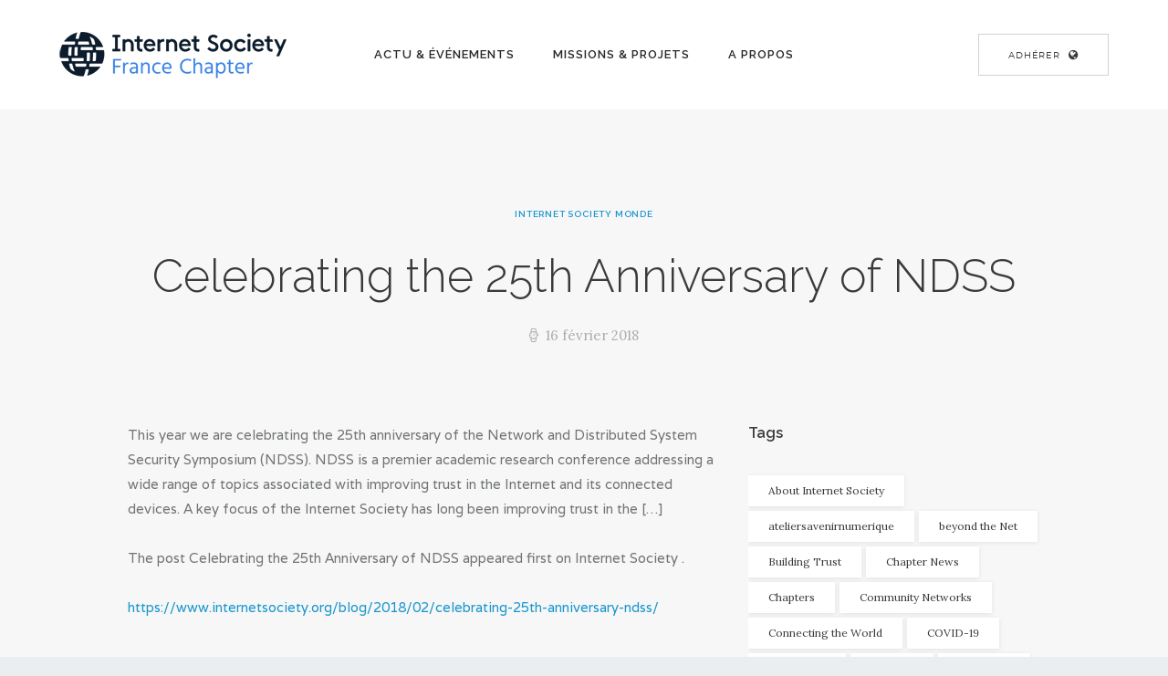

--- FILE ---
content_type: text/html; charset=UTF-8
request_url: https://www.isoc.fr/celebrating-the-25th-anniversary-of-ndss/
body_size: 16983
content:
<!DOCTYPE html>
<html lang="fr-FR" class="no-js scheme_default">
<head>
	<script type="text/javascript">
/* <![CDATA[ */
(()=>{var e={};e.g=function(){if("object"==typeof globalThis)return globalThis;try{return this||new Function("return this")()}catch(e){if("object"==typeof window)return window}}(),function({ampUrl:n,isCustomizePreview:t,isAmpDevMode:r,noampQueryVarName:o,noampQueryVarValue:s,disabledStorageKey:i,mobileUserAgents:a,regexRegex:c}){if("undefined"==typeof sessionStorage)return;const d=new RegExp(c);if(!a.some((e=>{const n=e.match(d);return!(!n||!new RegExp(n[1],n[2]).test(navigator.userAgent))||navigator.userAgent.includes(e)})))return;e.g.addEventListener("DOMContentLoaded",(()=>{const e=document.getElementById("amp-mobile-version-switcher");if(!e)return;e.hidden=!1;const n=e.querySelector("a[href]");n&&n.addEventListener("click",(()=>{sessionStorage.removeItem(i)}))}));const g=r&&["paired-browsing-non-amp","paired-browsing-amp"].includes(window.name);if(sessionStorage.getItem(i)||t||g)return;const u=new URL(location.href),m=new URL(n);m.hash=u.hash,u.searchParams.has(o)&&s===u.searchParams.get(o)?sessionStorage.setItem(i,"1"):m.href!==u.href&&(window.stop(),location.replace(m.href))}({"ampUrl":"https:\/\/www.isoc.fr\/celebrating-the-25th-anniversary-of-ndss\/?amp=1","noampQueryVarName":"noamp","noampQueryVarValue":"mobile","disabledStorageKey":"amp_mobile_redirect_disabled","mobileUserAgents":["Mobile","Android","Silk\/","Kindle","BlackBerry","Opera Mini","Opera Mobi"],"regexRegex":"^\\\/((?:.|\\n)+)\\\/([i]*)$","isCustomizePreview":false,"isAmpDevMode":false})})();
/* ]]> */
</script>
		<meta charset="UTF-8">
		<meta name="viewport" content="width=device-width, initial-scale=1, maximum-scale=1">
		<meta name="format-detection" content="telephone=no">
		<link rel="profile" href="http://gmpg.org/xfn/11">
		<link rel="pingback" href="https://www.isoc.fr/xmlrpc.php">
		<meta name='robots' content='index, follow, max-image-preview:large, max-snippet:-1, max-video-preview:-1' />

	<!-- This site is optimized with the Yoast SEO plugin v23.4 - https://yoast.com/wordpress/plugins/seo/ -->
	<title>Celebrating the 25th Anniversary of NDSS - Internet Society France</title>
	<meta name="description" content="Celebrating the 25th Anniversary of NDSS - Internet Society France - Chapitre français de l&#039;Internet Society - Internet Pour Tous, Internet Avec Tous, Internet Ouvert" />
	<link rel="canonical" href="https://www.isoc.fr/celebrating-the-25th-anniversary-of-ndss/" />
	<meta property="og:locale" content="fr_FR" />
	<meta property="og:type" content="article" />
	<meta property="og:title" content="Celebrating the 25th Anniversary of NDSS - Internet Society France" />
	<meta property="og:description" content="Celebrating the 25th Anniversary of NDSS - Internet Society France - Chapitre français de l&#039;Internet Society - Internet Pour Tous, Internet Avec Tous, Internet Ouvert" />
	<meta property="og:url" content="https://www.isoc.fr/celebrating-the-25th-anniversary-of-ndss/" />
	<meta property="og:site_name" content="Internet Society France" />
	<meta property="article:publisher" content="https://www.facebook.com/isocfr/" />
	<meta property="article:published_time" content="2018-02-16T17:30:54+00:00" />
	<meta property="og:image" content="https://www.isoc.fr/wp-content/uploads/2018/12/accueilisoc2.png" />
	<meta property="og:image:width" content="1332" />
	<meta property="og:image:height" content="482" />
	<meta property="og:image:type" content="image/png" />
	<meta name="author" content="Internet Society Monde" />
	<meta name="twitter:card" content="summary_large_image" />
	<meta name="twitter:creator" content="@isoc_france" />
	<meta name="twitter:site" content="@isoc_france" />
	<script type="application/ld+json" class="yoast-schema-graph">{"@context":"https://schema.org","@graph":[{"@type":"Article","@id":"https://www.isoc.fr/celebrating-the-25th-anniversary-of-ndss/#article","isPartOf":{"@id":"https://www.isoc.fr/celebrating-the-25th-anniversary-of-ndss/"},"author":{"name":"Internet Society Monde","@id":"https://www.isoc.fr/#/schema/person/7f8544ff3e8bc2cf4677b57368a676d0"},"headline":"Celebrating the 25th Anniversary of NDSS","datePublished":"2018-02-16T17:30:54+00:00","dateModified":"2018-02-16T17:30:54+00:00","mainEntityOfPage":{"@id":"https://www.isoc.fr/celebrating-the-25th-anniversary-of-ndss/"},"wordCount":81,"publisher":{"@id":"https://www.isoc.fr/#organization"},"articleSection":["Internet Society Monde"],"inLanguage":"fr-FR"},{"@type":"WebPage","@id":"https://www.isoc.fr/celebrating-the-25th-anniversary-of-ndss/","url":"https://www.isoc.fr/celebrating-the-25th-anniversary-of-ndss/","name":"Celebrating the 25th Anniversary of NDSS - Internet Society France","isPartOf":{"@id":"https://www.isoc.fr/#website"},"datePublished":"2018-02-16T17:30:54+00:00","dateModified":"2018-02-16T17:30:54+00:00","description":"Celebrating the 25th Anniversary of NDSS - Internet Society France - Chapitre français de l'Internet Society - Internet Pour Tous, Internet Avec Tous, Internet Ouvert","breadcrumb":{"@id":"https://www.isoc.fr/celebrating-the-25th-anniversary-of-ndss/#breadcrumb"},"inLanguage":"fr-FR","potentialAction":[{"@type":"ReadAction","target":["https://www.isoc.fr/celebrating-the-25th-anniversary-of-ndss/"]}]},{"@type":"BreadcrumbList","@id":"https://www.isoc.fr/celebrating-the-25th-anniversary-of-ndss/#breadcrumb","itemListElement":[{"@type":"ListItem","position":1,"name":"Accueil","item":"https://www.isoc.fr/"},{"@type":"ListItem","position":2,"name":"All Posts","item":"https://www.isoc.fr/all-posts/"},{"@type":"ListItem","position":3,"name":"Celebrating the 25th Anniversary of NDSS"}]},{"@type":"WebSite","@id":"https://www.isoc.fr/#website","url":"https://www.isoc.fr/","name":"Internet Society France","description":"Chapitre français de l&#039;Internet Society","publisher":{"@id":"https://www.isoc.fr/#organization"},"potentialAction":[{"@type":"SearchAction","target":{"@type":"EntryPoint","urlTemplate":"https://www.isoc.fr/?s={search_term_string}"},"query-input":{"@type":"PropertyValueSpecification","valueRequired":true,"valueName":"search_term_string"}}],"inLanguage":"fr-FR"},{"@type":"Organization","@id":"https://www.isoc.fr/#organization","name":"Internet Society (ISOC) France","url":"https://www.isoc.fr/","logo":{"@type":"ImageObject","inLanguage":"fr-FR","@id":"https://www.isoc.fr/#/schema/logo/image/","url":"https://www.isoc.fr/wp-content/uploads/2018/12/ISOC-FRANCE-Logo-Dark-Blue-RGB-OK.png","contentUrl":"https://www.isoc.fr/wp-content/uploads/2018/12/ISOC-FRANCE-Logo-Dark-Blue-RGB-OK.png","width":250,"height":52,"caption":"Internet Society (ISOC) France"},"image":{"@id":"https://www.isoc.fr/#/schema/logo/image/"},"sameAs":["https://www.facebook.com/isocfr/","https://x.com/isoc_france","https://www.linkedin.com/company/internet-society-isoc-france/"]},{"@type":"Person","@id":"https://www.isoc.fr/#/schema/person/7f8544ff3e8bc2cf4677b57368a676d0","name":"Internet Society Monde","image":{"@type":"ImageObject","inLanguage":"fr-FR","@id":"https://www.isoc.fr/#/schema/person/image/","url":"https://secure.gravatar.com/avatar/4c3d62a6889581699e316bb0c7a2d584?s=96&d=mm&r=g","contentUrl":"https://secure.gravatar.com/avatar/4c3d62a6889581699e316bb0c7a2d584?s=96&d=mm&r=g","caption":"Internet Society Monde"},"url":"https://www.isoc.fr/author/isocmonde/"}]}</script>
	<!-- / Yoast SEO plugin. -->


<link rel='dns-prefetch' href='//fonts.googleapis.com' />
<link rel="alternate" type="application/rss+xml" title="Internet Society France &raquo; Flux" href="https://www.isoc.fr/feed/" />
<script type="text/javascript">
/* <![CDATA[ */
window._wpemojiSettings = {"baseUrl":"https:\/\/s.w.org\/images\/core\/emoji\/15.0.3\/72x72\/","ext":".png","svgUrl":"https:\/\/s.w.org\/images\/core\/emoji\/15.0.3\/svg\/","svgExt":".svg","source":{"concatemoji":"https:\/\/www.isoc.fr\/wp-includes\/js\/wp-emoji-release.min.js?ver=6.6.4"}};
/*! This file is auto-generated */
!function(i,n){var o,s,e;function c(e){try{var t={supportTests:e,timestamp:(new Date).valueOf()};sessionStorage.setItem(o,JSON.stringify(t))}catch(e){}}function p(e,t,n){e.clearRect(0,0,e.canvas.width,e.canvas.height),e.fillText(t,0,0);var t=new Uint32Array(e.getImageData(0,0,e.canvas.width,e.canvas.height).data),r=(e.clearRect(0,0,e.canvas.width,e.canvas.height),e.fillText(n,0,0),new Uint32Array(e.getImageData(0,0,e.canvas.width,e.canvas.height).data));return t.every(function(e,t){return e===r[t]})}function u(e,t,n){switch(t){case"flag":return n(e,"\ud83c\udff3\ufe0f\u200d\u26a7\ufe0f","\ud83c\udff3\ufe0f\u200b\u26a7\ufe0f")?!1:!n(e,"\ud83c\uddfa\ud83c\uddf3","\ud83c\uddfa\u200b\ud83c\uddf3")&&!n(e,"\ud83c\udff4\udb40\udc67\udb40\udc62\udb40\udc65\udb40\udc6e\udb40\udc67\udb40\udc7f","\ud83c\udff4\u200b\udb40\udc67\u200b\udb40\udc62\u200b\udb40\udc65\u200b\udb40\udc6e\u200b\udb40\udc67\u200b\udb40\udc7f");case"emoji":return!n(e,"\ud83d\udc26\u200d\u2b1b","\ud83d\udc26\u200b\u2b1b")}return!1}function f(e,t,n){var r="undefined"!=typeof WorkerGlobalScope&&self instanceof WorkerGlobalScope?new OffscreenCanvas(300,150):i.createElement("canvas"),a=r.getContext("2d",{willReadFrequently:!0}),o=(a.textBaseline="top",a.font="600 32px Arial",{});return e.forEach(function(e){o[e]=t(a,e,n)}),o}function t(e){var t=i.createElement("script");t.src=e,t.defer=!0,i.head.appendChild(t)}"undefined"!=typeof Promise&&(o="wpEmojiSettingsSupports",s=["flag","emoji"],n.supports={everything:!0,everythingExceptFlag:!0},e=new Promise(function(e){i.addEventListener("DOMContentLoaded",e,{once:!0})}),new Promise(function(t){var n=function(){try{var e=JSON.parse(sessionStorage.getItem(o));if("object"==typeof e&&"number"==typeof e.timestamp&&(new Date).valueOf()<e.timestamp+604800&&"object"==typeof e.supportTests)return e.supportTests}catch(e){}return null}();if(!n){if("undefined"!=typeof Worker&&"undefined"!=typeof OffscreenCanvas&&"undefined"!=typeof URL&&URL.createObjectURL&&"undefined"!=typeof Blob)try{var e="postMessage("+f.toString()+"("+[JSON.stringify(s),u.toString(),p.toString()].join(",")+"));",r=new Blob([e],{type:"text/javascript"}),a=new Worker(URL.createObjectURL(r),{name:"wpTestEmojiSupports"});return void(a.onmessage=function(e){c(n=e.data),a.terminate(),t(n)})}catch(e){}c(n=f(s,u,p))}t(n)}).then(function(e){for(var t in e)n.supports[t]=e[t],n.supports.everything=n.supports.everything&&n.supports[t],"flag"!==t&&(n.supports.everythingExceptFlag=n.supports.everythingExceptFlag&&n.supports[t]);n.supports.everythingExceptFlag=n.supports.everythingExceptFlag&&!n.supports.flag,n.DOMReady=!1,n.readyCallback=function(){n.DOMReady=!0}}).then(function(){return e}).then(function(){var e;n.supports.everything||(n.readyCallback(),(e=n.source||{}).concatemoji?t(e.concatemoji):e.wpemoji&&e.twemoji&&(t(e.twemoji),t(e.wpemoji)))}))}((window,document),window._wpemojiSettings);
/* ]]> */
</script>
<style id='wp-emoji-styles-inline-css' type='text/css'>

	img.wp-smiley, img.emoji {
		display: inline !important;
		border: none !important;
		box-shadow: none !important;
		height: 1em !important;
		width: 1em !important;
		margin: 0 0.07em !important;
		vertical-align: -0.1em !important;
		background: none !important;
		padding: 0 !important;
	}
</style>
<link property="stylesheet" rel='stylesheet' id='wp-block-library-css' href='https://www.isoc.fr/wp-includes/css/dist/block-library/style.min.css?ver=6.6.4' type='text/css' media='all' />
<style id='classic-theme-styles-inline-css' type='text/css'>
/*! This file is auto-generated */
.wp-block-button__link{color:#fff;background-color:#32373c;border-radius:9999px;box-shadow:none;text-decoration:none;padding:calc(.667em + 2px) calc(1.333em + 2px);font-size:1.125em}.wp-block-file__button{background:#32373c;color:#fff;text-decoration:none}
</style>
<style id='global-styles-inline-css' type='text/css'>
:root{--wp--preset--aspect-ratio--square: 1;--wp--preset--aspect-ratio--4-3: 4/3;--wp--preset--aspect-ratio--3-4: 3/4;--wp--preset--aspect-ratio--3-2: 3/2;--wp--preset--aspect-ratio--2-3: 2/3;--wp--preset--aspect-ratio--16-9: 16/9;--wp--preset--aspect-ratio--9-16: 9/16;--wp--preset--color--black: #000000;--wp--preset--color--cyan-bluish-gray: #abb8c3;--wp--preset--color--white: #ffffff;--wp--preset--color--pale-pink: #f78da7;--wp--preset--color--vivid-red: #cf2e2e;--wp--preset--color--luminous-vivid-orange: #ff6900;--wp--preset--color--luminous-vivid-amber: #fcb900;--wp--preset--color--light-green-cyan: #7bdcb5;--wp--preset--color--vivid-green-cyan: #00d084;--wp--preset--color--pale-cyan-blue: #8ed1fc;--wp--preset--color--vivid-cyan-blue: #0693e3;--wp--preset--color--vivid-purple: #9b51e0;--wp--preset--gradient--vivid-cyan-blue-to-vivid-purple: linear-gradient(135deg,rgba(6,147,227,1) 0%,rgb(155,81,224) 100%);--wp--preset--gradient--light-green-cyan-to-vivid-green-cyan: linear-gradient(135deg,rgb(122,220,180) 0%,rgb(0,208,130) 100%);--wp--preset--gradient--luminous-vivid-amber-to-luminous-vivid-orange: linear-gradient(135deg,rgba(252,185,0,1) 0%,rgba(255,105,0,1) 100%);--wp--preset--gradient--luminous-vivid-orange-to-vivid-red: linear-gradient(135deg,rgba(255,105,0,1) 0%,rgb(207,46,46) 100%);--wp--preset--gradient--very-light-gray-to-cyan-bluish-gray: linear-gradient(135deg,rgb(238,238,238) 0%,rgb(169,184,195) 100%);--wp--preset--gradient--cool-to-warm-spectrum: linear-gradient(135deg,rgb(74,234,220) 0%,rgb(151,120,209) 20%,rgb(207,42,186) 40%,rgb(238,44,130) 60%,rgb(251,105,98) 80%,rgb(254,248,76) 100%);--wp--preset--gradient--blush-light-purple: linear-gradient(135deg,rgb(255,206,236) 0%,rgb(152,150,240) 100%);--wp--preset--gradient--blush-bordeaux: linear-gradient(135deg,rgb(254,205,165) 0%,rgb(254,45,45) 50%,rgb(107,0,62) 100%);--wp--preset--gradient--luminous-dusk: linear-gradient(135deg,rgb(255,203,112) 0%,rgb(199,81,192) 50%,rgb(65,88,208) 100%);--wp--preset--gradient--pale-ocean: linear-gradient(135deg,rgb(255,245,203) 0%,rgb(182,227,212) 50%,rgb(51,167,181) 100%);--wp--preset--gradient--electric-grass: linear-gradient(135deg,rgb(202,248,128) 0%,rgb(113,206,126) 100%);--wp--preset--gradient--midnight: linear-gradient(135deg,rgb(2,3,129) 0%,rgb(40,116,252) 100%);--wp--preset--font-size--small: 13px;--wp--preset--font-size--medium: 20px;--wp--preset--font-size--large: 36px;--wp--preset--font-size--x-large: 42px;--wp--preset--spacing--20: 0.44rem;--wp--preset--spacing--30: 0.67rem;--wp--preset--spacing--40: 1rem;--wp--preset--spacing--50: 1.5rem;--wp--preset--spacing--60: 2.25rem;--wp--preset--spacing--70: 3.38rem;--wp--preset--spacing--80: 5.06rem;--wp--preset--shadow--natural: 6px 6px 9px rgba(0, 0, 0, 0.2);--wp--preset--shadow--deep: 12px 12px 50px rgba(0, 0, 0, 0.4);--wp--preset--shadow--sharp: 6px 6px 0px rgba(0, 0, 0, 0.2);--wp--preset--shadow--outlined: 6px 6px 0px -3px rgba(255, 255, 255, 1), 6px 6px rgba(0, 0, 0, 1);--wp--preset--shadow--crisp: 6px 6px 0px rgba(0, 0, 0, 1);}:where(.is-layout-flex){gap: 0.5em;}:where(.is-layout-grid){gap: 0.5em;}body .is-layout-flex{display: flex;}.is-layout-flex{flex-wrap: wrap;align-items: center;}.is-layout-flex > :is(*, div){margin: 0;}body .is-layout-grid{display: grid;}.is-layout-grid > :is(*, div){margin: 0;}:where(.wp-block-columns.is-layout-flex){gap: 2em;}:where(.wp-block-columns.is-layout-grid){gap: 2em;}:where(.wp-block-post-template.is-layout-flex){gap: 1.25em;}:where(.wp-block-post-template.is-layout-grid){gap: 1.25em;}.has-black-color{color: var(--wp--preset--color--black) !important;}.has-cyan-bluish-gray-color{color: var(--wp--preset--color--cyan-bluish-gray) !important;}.has-white-color{color: var(--wp--preset--color--white) !important;}.has-pale-pink-color{color: var(--wp--preset--color--pale-pink) !important;}.has-vivid-red-color{color: var(--wp--preset--color--vivid-red) !important;}.has-luminous-vivid-orange-color{color: var(--wp--preset--color--luminous-vivid-orange) !important;}.has-luminous-vivid-amber-color{color: var(--wp--preset--color--luminous-vivid-amber) !important;}.has-light-green-cyan-color{color: var(--wp--preset--color--light-green-cyan) !important;}.has-vivid-green-cyan-color{color: var(--wp--preset--color--vivid-green-cyan) !important;}.has-pale-cyan-blue-color{color: var(--wp--preset--color--pale-cyan-blue) !important;}.has-vivid-cyan-blue-color{color: var(--wp--preset--color--vivid-cyan-blue) !important;}.has-vivid-purple-color{color: var(--wp--preset--color--vivid-purple) !important;}.has-black-background-color{background-color: var(--wp--preset--color--black) !important;}.has-cyan-bluish-gray-background-color{background-color: var(--wp--preset--color--cyan-bluish-gray) !important;}.has-white-background-color{background-color: var(--wp--preset--color--white) !important;}.has-pale-pink-background-color{background-color: var(--wp--preset--color--pale-pink) !important;}.has-vivid-red-background-color{background-color: var(--wp--preset--color--vivid-red) !important;}.has-luminous-vivid-orange-background-color{background-color: var(--wp--preset--color--luminous-vivid-orange) !important;}.has-luminous-vivid-amber-background-color{background-color: var(--wp--preset--color--luminous-vivid-amber) !important;}.has-light-green-cyan-background-color{background-color: var(--wp--preset--color--light-green-cyan) !important;}.has-vivid-green-cyan-background-color{background-color: var(--wp--preset--color--vivid-green-cyan) !important;}.has-pale-cyan-blue-background-color{background-color: var(--wp--preset--color--pale-cyan-blue) !important;}.has-vivid-cyan-blue-background-color{background-color: var(--wp--preset--color--vivid-cyan-blue) !important;}.has-vivid-purple-background-color{background-color: var(--wp--preset--color--vivid-purple) !important;}.has-black-border-color{border-color: var(--wp--preset--color--black) !important;}.has-cyan-bluish-gray-border-color{border-color: var(--wp--preset--color--cyan-bluish-gray) !important;}.has-white-border-color{border-color: var(--wp--preset--color--white) !important;}.has-pale-pink-border-color{border-color: var(--wp--preset--color--pale-pink) !important;}.has-vivid-red-border-color{border-color: var(--wp--preset--color--vivid-red) !important;}.has-luminous-vivid-orange-border-color{border-color: var(--wp--preset--color--luminous-vivid-orange) !important;}.has-luminous-vivid-amber-border-color{border-color: var(--wp--preset--color--luminous-vivid-amber) !important;}.has-light-green-cyan-border-color{border-color: var(--wp--preset--color--light-green-cyan) !important;}.has-vivid-green-cyan-border-color{border-color: var(--wp--preset--color--vivid-green-cyan) !important;}.has-pale-cyan-blue-border-color{border-color: var(--wp--preset--color--pale-cyan-blue) !important;}.has-vivid-cyan-blue-border-color{border-color: var(--wp--preset--color--vivid-cyan-blue) !important;}.has-vivid-purple-border-color{border-color: var(--wp--preset--color--vivid-purple) !important;}.has-vivid-cyan-blue-to-vivid-purple-gradient-background{background: var(--wp--preset--gradient--vivid-cyan-blue-to-vivid-purple) !important;}.has-light-green-cyan-to-vivid-green-cyan-gradient-background{background: var(--wp--preset--gradient--light-green-cyan-to-vivid-green-cyan) !important;}.has-luminous-vivid-amber-to-luminous-vivid-orange-gradient-background{background: var(--wp--preset--gradient--luminous-vivid-amber-to-luminous-vivid-orange) !important;}.has-luminous-vivid-orange-to-vivid-red-gradient-background{background: var(--wp--preset--gradient--luminous-vivid-orange-to-vivid-red) !important;}.has-very-light-gray-to-cyan-bluish-gray-gradient-background{background: var(--wp--preset--gradient--very-light-gray-to-cyan-bluish-gray) !important;}.has-cool-to-warm-spectrum-gradient-background{background: var(--wp--preset--gradient--cool-to-warm-spectrum) !important;}.has-blush-light-purple-gradient-background{background: var(--wp--preset--gradient--blush-light-purple) !important;}.has-blush-bordeaux-gradient-background{background: var(--wp--preset--gradient--blush-bordeaux) !important;}.has-luminous-dusk-gradient-background{background: var(--wp--preset--gradient--luminous-dusk) !important;}.has-pale-ocean-gradient-background{background: var(--wp--preset--gradient--pale-ocean) !important;}.has-electric-grass-gradient-background{background: var(--wp--preset--gradient--electric-grass) !important;}.has-midnight-gradient-background{background: var(--wp--preset--gradient--midnight) !important;}.has-small-font-size{font-size: var(--wp--preset--font-size--small) !important;}.has-medium-font-size{font-size: var(--wp--preset--font-size--medium) !important;}.has-large-font-size{font-size: var(--wp--preset--font-size--large) !important;}.has-x-large-font-size{font-size: var(--wp--preset--font-size--x-large) !important;}
:where(.wp-block-post-template.is-layout-flex){gap: 1.25em;}:where(.wp-block-post-template.is-layout-grid){gap: 1.25em;}
:where(.wp-block-columns.is-layout-flex){gap: 2em;}:where(.wp-block-columns.is-layout-grid){gap: 2em;}
:root :where(.wp-block-pullquote){font-size: 1.5em;line-height: 1.6;}
</style>
<link property="stylesheet" rel='stylesheet' id='essential-grid-plugin-settings-css' href='https://www.isoc.fr/wp-content/plugins/essential-grid/public/assets/css/settings.css?ver=2.1.6.2' type='text/css' media='all' />
<link crossorigin="anonymous" property="stylesheet" rel='stylesheet' id='tp-open-sans-css' href='https://fonts.googleapis.com/css?family=Open+Sans%3A300%2C400%2C600%2C700%2C800&#038;ver=6.6.4' type='text/css' media='all' />
<link crossorigin="anonymous" property="stylesheet" rel='stylesheet' id='tp-raleway-css' href='https://fonts.googleapis.com/css?family=Raleway%3A100%2C200%2C300%2C400%2C500%2C600%2C700%2C800%2C900&#038;ver=6.6.4' type='text/css' media='all' />
<link crossorigin="anonymous" property="stylesheet" rel='stylesheet' id='tp-droid-serif-css' href='https://fonts.googleapis.com/css?family=Droid+Serif%3A400%2C700&#038;ver=6.6.4' type='text/css' media='all' />
<link property="stylesheet" rel='stylesheet' id='trx_addons-icons-css' href='https://www.isoc.fr/wp-content/plugins/trx_addons/css/font-icons/css/trx_addons_icons-embedded.min.css' type='text/css' media='all' />
<link property="stylesheet" rel='stylesheet' id='swiperslider-css' href='https://www.isoc.fr/wp-content/plugins/trx_addons/js/swiper/swiper.min.css' type='text/css' media='all' />
<link property="stylesheet" rel='stylesheet' id='magnific-popup-css' href='https://www.isoc.fr/wp-content/plugins/trx_addons/js/magnific/magnific-popup.min.css' type='text/css' media='all' />
<link property="stylesheet" rel='stylesheet' id='trx_addons-css' href='https://www.isoc.fr/wp-content/plugins/trx_addons/css/trx_addons.css' type='text/css' media='all' />
<link property="stylesheet" rel='stylesheet' id='trx_addons-animation-css' href='https://www.isoc.fr/wp-content/plugins/trx_addons/css/trx_addons.animation.min.css' type='text/css' media='all' />
<link property="stylesheet" rel='stylesheet' id='legrand-font-Montserrat-css' href='https://www.isoc.fr/wp-content/themes/legrand/css/font-face/Montserrat/stylesheet.css' type='text/css' media='all' />
<link crossorigin="anonymous" property="stylesheet" rel='stylesheet' id='legrand-font-google_fonts-css' href='https://fonts.googleapis.com/css?family=Raleway:100i,200,200i,300,300i,400,400i,500,500i,600,600i,700,700i%7CVarela:400%7CLora:400,400i,700,700i&#038;subset=latin,latin-ext' type='text/css' media='all' />
<link property="stylesheet" rel='stylesheet' id='legrand-icons-css' href='https://www.isoc.fr/wp-content/themes/legrand/css/font-icons/css/fontello-embedded.css' type='text/css' media='all' />
<link property="stylesheet" rel='stylesheet' id='legrand-main-css' href='https://www.isoc.fr/wp-content/themes/legrand/style.css' type='text/css' media='all' />
<style id='legrand-main-inline-css' type='text/css'>
.post-navigation .nav-previous a .nav-arrow { background-color: rgba(128,128,128,0.05); border-color:rgba(128,128,128,0.1); }.post-navigation .nav-previous a .nav-arrow:after { top: 0; opacity: 1; }.post-navigation .nav-next a .nav-arrow { background-color: rgba(128,128,128,0.05); border-color:rgba(128,128,128,0.1); }.post-navigation .nav-next a .nav-arrow:after { top: 0; opacity: 1; }
</style>
<link property="stylesheet" rel='stylesheet' id='legrand-styles-css' href='https://www.isoc.fr/wp-content/themes/legrand/css/__styles.css' type='text/css' media='all' />
<link property="stylesheet" rel='stylesheet' id='legrand-colors-css' href='https://www.isoc.fr/wp-content/themes/legrand/css/__colors.css' type='text/css' media='all' />
<link property="stylesheet" rel='stylesheet' id='mediaelement-css' href='https://www.isoc.fr/wp-includes/js/mediaelement/mediaelementplayer-legacy.min.css?ver=4.2.17' type='text/css' media='all' />
<link property="stylesheet" rel='stylesheet' id='wp-mediaelement-css' href='https://www.isoc.fr/wp-includes/js/mediaelement/wp-mediaelement.min.css?ver=6.6.4' type='text/css' media='all' />
<link property="stylesheet" rel='stylesheet' id='legrand-responsive-css' href='https://www.isoc.fr/wp-content/themes/legrand/css/responsive.css' type='text/css' media='all' />
<!--n2css--><script type="text/javascript" src="https://www.isoc.fr/wp-includes/js/jquery/jquery.min.js?ver=3.7.1" id="jquery-core-js"></script>
<script type="text/javascript" src="https://www.isoc.fr/wp-includes/js/jquery/jquery-migrate.min.js?ver=3.4.1" id="jquery-migrate-js"></script>
<script></script><link rel="https://api.w.org/" href="https://www.isoc.fr/wp-json/" /><link rel="alternate" title="JSON" type="application/json" href="https://www.isoc.fr/wp-json/wp/v2/posts/622" /><link rel="EditURI" type="application/rsd+xml" title="RSD" href="https://www.isoc.fr/xmlrpc.php?rsd" />
<meta name="generator" content="WordPress 6.6.4" />
<link rel='shortlink' href='https://www.isoc.fr/?p=622' />
<link rel="alternate" title="oEmbed (JSON)" type="application/json+oembed" href="https://www.isoc.fr/wp-json/oembed/1.0/embed?url=https%3A%2F%2Fwww.isoc.fr%2Fcelebrating-the-25th-anniversary-of-ndss%2F" />
<link rel="alternate" title="oEmbed (XML)" type="text/xml+oembed" href="https://www.isoc.fr/wp-json/oembed/1.0/embed?url=https%3A%2F%2Fwww.isoc.fr%2Fcelebrating-the-25th-anniversary-of-ndss%2F&#038;format=xml" />
<meta name="cdp-version" content="1.4.8" /><link rel="alternate" type="text/html" media="only screen and (max-width: 640px)" href="https://www.isoc.fr/celebrating-the-25th-anniversary-of-ndss/?amp=1"><meta name="generator" content="Powered by WPBakery Page Builder - drag and drop page builder for WordPress."/>
<style type="text/css" id="custom-background-css">
body.custom-background { background-color: #ebeef0; }
</style>
	<link rel="amphtml" href="https://www.isoc.fr/celebrating-the-25th-anniversary-of-ndss/?amp=1"><style>#amp-mobile-version-switcher{left:0;position:absolute;width:100%;z-index:100}#amp-mobile-version-switcher>a{background-color:#444;border:0;color:#eaeaea;display:block;font-family:-apple-system,BlinkMacSystemFont,Segoe UI,Roboto,Oxygen-Sans,Ubuntu,Cantarell,Helvetica Neue,sans-serif;font-size:16px;font-weight:600;padding:15px 0;text-align:center;-webkit-text-decoration:none;text-decoration:none}#amp-mobile-version-switcher>a:active,#amp-mobile-version-switcher>a:focus,#amp-mobile-version-switcher>a:hover{-webkit-text-decoration:underline;text-decoration:underline}</style><link rel="icon" href="https://www.isoc.fr/wp-content/uploads/2018/12/cropped-ISOC-Symbol-Depth-Blue-RGB_logo_2016-08-01_EN_FINAL_v01-32x32.png" sizes="32x32" />
<link rel="icon" href="https://www.isoc.fr/wp-content/uploads/2018/12/cropped-ISOC-Symbol-Depth-Blue-RGB_logo_2016-08-01_EN_FINAL_v01-192x192.png" sizes="192x192" />
<link rel="apple-touch-icon" href="https://www.isoc.fr/wp-content/uploads/2018/12/cropped-ISOC-Symbol-Depth-Blue-RGB_logo_2016-08-01_EN_FINAL_v01-180x180.png" />
<meta name="msapplication-TileImage" content="https://www.isoc.fr/wp-content/uploads/2018/12/cropped-ISOC-Symbol-Depth-Blue-RGB_logo_2016-08-01_EN_FINAL_v01-270x270.png" />
<noscript><style> .wpb_animate_when_almost_visible { opacity: 1; }</style></noscript><style type="text/css" id="trx_addons-inline-styles-inline-css">.vc_custom_1512561328946{padding-right: 5em !important;padding-left: 5em !important;}.vc_custom_1512561340228{padding-right: 5em !important;padding-left: 5em !important;}.vc_custom_1510239429037{background-color: #202426 !important;}.vc_custom_1512664648298{padding-right: 4em !important;padding-left: 4em !important;}.vc_custom_1512664665713{padding-right: 4em !important;padding-left: 4em !important;}.sc_layouts_row .custom-logo-link img,.custom-logo-link img,.sc_layouts_row .sc_layouts_logo img,.sc_layouts_logo img{max-height:80px}</style></head>

<body class="post-template-default single single-post postid-622 single-format-standard custom-background wp-custom-logo body_tag scheme_default blog_mode_post body_style_wide is_single sidebar_show sidebar_right header_type_custom header_style_header-custom-1158 header_position_default header_mobile_disabled menu_style_top no_layout wpb-js-composer js-comp-ver-7.9 vc_responsive">

	
	<div class="body_wrap">

		<div class="page_wrap"><header class="top_panel top_panel_custom top_panel_custom_1158 top_panel_custom_header-single-post without_bg_image scheme_default"><div class="vc_row wpb_row vc_row-fluid extra_styles vc_custom_1512561328946 vc_row-o-content-middle vc_row-flex sc_layouts_row sc_layouts_row_type_compact sc_layouts_row_fixed sc_layouts_row_fixed_always sc_layouts_hide_on_mobile"><div class="wpb_column vc_column_container vc_col-sm-3 vc_col-lg-3 vc_col-md-3 sc_layouts_column_icons_position_left"><div class="vc_column-inner"><div class="wpb_wrapper"><div class="sc_layouts_item"><a href="https://www.isoc.fr/" id="sc_layouts_logo_1617868054" class="sc_layouts_logo sc_layouts_logo_default"><img class="logo_image" src="//www.isoc.fr/wp-content/uploads/2018/12/ISOC-FRANCE-Logo-Dark-Blue-RGB-OK.png" alt="" width="250" height="52"></a><!-- /.sc_layouts_logo --></div></div></div></div><div class="wpb_column vc_column_container vc_col-sm-6 vc_col-lg-6 vc_col-md-6 sc_layouts_column sc_layouts_column_align_center sc_layouts_column_icons_position_left"><div class="vc_column-inner"><div class="wpb_wrapper"><div class="sc_layouts_item sc_layouts_hide_on_mobile"><nav class="sc_layouts_menu sc_layouts_menu_default menu_hover_fade hide_on_mobile" id="sc_layouts_menu_1564494111" data-animation-in="fadeInUpSmall" data-animation-out="fadeOutDownSmall"		><ul id="sc_layouts_menu_238395460" class="sc_layouts_menu_nav"><li id="menu-item-4936" class="menu-item menu-item-type-post_type menu-item-object-page menu-item-has-children menu-item-4936"><a href="https://www.isoc.fr/actu/"><span>Actu &#038; Événements</span></a>
<ul class="sub-menu"><li id="menu-item-4694" class="menu-item menu-item-type-post_type menu-item-object-page menu-item-4694"><a href="https://www.isoc.fr/actu/"><span>Actu Internet Society France</span></a></li><li id="menu-item-8092" class="menu-item menu-item-type-custom menu-item-object-custom menu-item-8092"><a href="https://pulse.internetsociety.org/fr/blog"><span>Actu Internet Society Monde</span></a></li><li id="menu-item-7320" class="menu-item menu-item-type-taxonomy menu-item-object-category menu-item-7320"><a href="https://www.isoc.fr/internet-society-france/communique/"><span>Communiqué</span></a></li><li id="menu-item-4476" class="menu-item menu-item-type-post_type menu-item-object-page menu-item-4476"><a href="https://www.isoc.fr/agenda/"><span>Agenda</span></a></li><li id="menu-item-4565" class="menu-item menu-item-type-custom menu-item-object-custom menu-item-4565"><a href="#"><span>&#8212;</span></a></li><li id="menu-item-4477" class="menu-item menu-item-type-custom menu-item-object-custom menu-item-4477"><a href="https://www.igf-france.fr"><span>FGI France</span></a></li><li id="menu-item-4478" class="menu-item menu-item-type-custom menu-item-object-custom menu-item-4478"><a href="https://www.isoc.fr/tag/ateliersavenirnumerique/"><span>Ateliers de l&rsquo;Avenir Numérique</span></a></li></ul>
</li><li id="menu-item-4479" class="menu-item menu-item-type-custom menu-item-object-custom menu-item-has-children menu-item-4479"><a href="/services/"><span>Missions &#038; projets</span></a>
<ul class="sub-menu"><li id="menu-item-4480" class="menu-item menu-item-type-custom menu-item-object-custom menu-item-4480"><a href="/services/internet-avec-tous/"><span>Internet Avec Tous</span></a></li><li id="menu-item-4481" class="menu-item menu-item-type-custom menu-item-object-custom menu-item-4481"><a href="/services/internet-pour-tous/"><span>Internet Pour Tous</span></a></li><li id="menu-item-4482" class="menu-item menu-item-type-custom menu-item-object-custom menu-item-4482"><a href="/services/internet-ouvert/"><span>Internet Ouvert</span></a></li><li id="menu-item-4564" class="menu-item menu-item-type-custom menu-item-object-custom menu-item-4564"><a href="#"><span>&#8212;</span></a></li><li id="menu-item-4488" class="menu-item menu-item-type-custom menu-item-object-custom menu-item-4488"><a href="/services/fgi-ateliers/"><span>FGI France et Ateliers de l&rsquo;Avenir Numérique</span></a></li><li id="menu-item-4484" class="menu-item menu-item-type-custom menu-item-object-custom menu-item-4484"><a href="/services/education-formation/"><span>Education &#8211; Formation</span></a></li><li id="menu-item-8091" class="menu-item menu-item-type-custom menu-item-object-custom menu-item-8091"><a href="https://www.isoc.fr/tag/ia/"><span>Intelligence Artificielle</span></a></li></ul>
</li><li id="menu-item-4506" class="menu-item menu-item-type-post_type menu-item-object-page menu-item-has-children menu-item-4506"><a href="https://www.isoc.fr/a-propos-internet-society-france/"><span>A propos</span></a>
<ul class="sub-menu"><li id="menu-item-4508" class="menu-item menu-item-type-post_type menu-item-object-page menu-item-4508"><a href="https://www.isoc.fr/a-propos-internet-society-france/"><span>A propos de l’Internet Society France</span></a></li><li id="menu-item-4557" class="menu-item menu-item-type-custom menu-item-object-custom menu-item-4557"><a href="https://isoc.fr/join/fr"><span>Adhérer</span></a></li><li id="menu-item-4558" class="menu-item menu-item-type-custom menu-item-object-custom menu-item-4558"><a href="https://isoc.fr/join/donate"><span>Faire un don</span></a></li><li id="menu-item-4518" class="menu-item menu-item-type-post_type menu-item-object-page menu-item-4518"><a href="https://www.isoc.fr/a-propos-internet-society-france/bureau-de-linternet-society-france/"><span>Bureau</span></a></li><li id="menu-item-4519" class="menu-item menu-item-type-post_type menu-item-object-page menu-item-4519"><a href="https://www.isoc.fr/a-propos-internet-society-france/ca/"><span>Conseil d&rsquo;Administration</span></a></li><li id="menu-item-7826" class="menu-item menu-item-type-custom menu-item-object-custom menu-item-7826"><a href="https://www.isoc.fr/comite-scientifique/"><span>Comité scientifique</span></a></li><li id="menu-item-4663" class="menu-item menu-item-type-custom menu-item-object-custom menu-item-4663"><a href="/a-propos-internet-society-france/about/"><span>About us</span></a></li><li id="menu-item-4509" class="menu-item menu-item-type-post_type menu-item-object-page menu-item-4509"><a href="https://www.isoc.fr/a-propos-internet-society-france/histoire/"><span>Historique</span></a></li><li id="menu-item-4662" class="menu-item menu-item-type-custom menu-item-object-custom menu-item-4662"><a href="#"><span>&#8212;</span></a></li><li id="menu-item-4937" class="menu-item menu-item-type-custom menu-item-object-custom menu-item-4937"><a href="/newsletters"><span>S&rsquo;abonner aux newsletters</span></a></li><li id="menu-item-4940" class="menu-item menu-item-type-custom menu-item-object-custom menu-item-4940"><a href="/contact"><span>Nous contacter</span></a></li></ul>
</li></ul></nav><!-- /.sc_layouts_menu --></div></div></div></div><div class="wpb_column vc_column_container vc_col-sm-3 vc_col-lg-3 vc_col-md-3 sc_layouts_column sc_layouts_column_align_right sc_layouts_column_icons_position_left"><div class="vc_column-inner"><div class="wpb_wrapper"><div class="sc_layouts_item sc_layouts_hide_on_mobile sc_layouts_hide_on_tablet sc_layouts_hide_on_notebook"><div id="sc_layouts_search_10267744" class="sc_layouts_search hide_on_notebook hide_on_tablet hide_on_mobile"><div class="search_wrap search_style_fullscreen layouts_search">
	<div class="search_form_wrap">
		<form role="search" method="get" class="search_form" action="https://www.isoc.fr/">
			<input type="text" class="search_field" placeholder="Search" value="" name="s">
			<button type="submit" class="search_submit trx_addons_icon-search"></button>
							<a class="search_close trx_addons_icon-delete"></a>
					</form>
	</div>
	</div></div><!-- /.sc_layouts_search --></div><div class="sc_layouts_item sc_layouts_hide_on_mobile sc_layouts_hide_on_tablet sc_layouts_hide_on_notebook"><div  id="sc_socials_513662464" 
		class="sc_socials hide_on_mobile hide_on_tablet hide_on_notebook sc_socials_default sc_align_none social_separator"><div class="socials_wrap"><a target="_blank" href="https://www.facebook.com/isocfr/" class="social_item social_item_style_icons social_item_type_icons"><span class="social_icon social_icon_facebook"><span class="icon-facebook"></span></span></a><a target="_blank" href="https://twitter.com/isoc_france" class="social_item social_item_style_icons social_item_type_icons"><span class="social_icon social_icon_twitter"><span class="icon-twitter"></span></span></a><a target="_blank" href="https://www.linkedin.com/company/internet-society-isoc-france/" class="social_item social_item_style_icons social_item_type_icons"><span class="social_icon social_icon_linkedin"><span class="icon-linkedin"></span></span></a></div><!-- /.socials_wrap --></div><!-- /.sc_socials --></div><div class="sc_layouts_item"><a href="https://isoc.fr/join/fr" id="sc_button_524356240" class="sc_button color_style_default sc_button_bordered sc_button_size_normal sc_button_with_icon sc_button_icon_right"><span class="sc_button_icon"><span class="icon-globe"></span></span><span class="sc_button_text"><span class="sc_button_title">Adhérer</span></span><!-- /.sc_button_text --></a><!-- /.sc_button --></div></div></div></div></div><div class="vc_row wpb_row vc_row-fluid extra_styles vc_custom_1512561340228 vc_row-o-content-middle vc_row-flex sc_layouts_row sc_layouts_row_type_compact sc_layouts_row_fixed sc_layouts_row_fixed_always sc_layouts_hide_on_desktop sc_layouts_hide_on_notebook sc_layouts_hide_on_tablet"><div class="wpb_column vc_column_container vc_col-sm-6 vc_col-xs-6 sc_layouts_column_icons_position_left"><div class="vc_column-inner"><div class="wpb_wrapper"><div class="sc_layouts_item"><a href="https://www.isoc.fr/" id="sc_layouts_logo_1404607240" class="sc_layouts_logo sc_layouts_logo_default"><img class="logo_image" src="//www.isoc.fr/wp-content/uploads/2018/12/ISOC-FRANCE-Logo-Dark-Blue-RGB-OK.png" alt="" width="250" height="52"></a><!-- /.sc_layouts_logo --></div></div></div></div><div class="wpb_column vc_column_container vc_col-sm-6 vc_col-xs-6 sc_layouts_column sc_layouts_column_align_right sc_layouts_column_icons_position_left"><div class="vc_column-inner"><div class="wpb_wrapper"><div class="sc_layouts_item sc_layouts_item_menu_mobile_button"><div id="sc_layouts_menu_1318398216" class="sc_layouts_iconed_text sc_layouts_menu_mobile_button sc_layouts_menu_mobile_button_burger without_menu">
		<a class="sc_layouts_item_link sc_layouts_iconed_text_link" href="#">
			<span class="sc_layouts_item_icon sc_layouts_iconed_text_icon trx_addons_icon-menu"></span>
		</a>
		</div></div></div></div></div></div><div class="vc_row wpb_row vc_row-fluid"><div class="wpb_column vc_column_container vc_col-sm-12 sc_layouts_column_icons_position_left"><div class="vc_column-inner"><div class="wpb_wrapper"><div id="sc_content_1300927539"
		class="sc_content color_style_default sc_content_default sc_content_width_1_1 sc_float_center"><div class="sc_content_container"><div class="vc_empty_space"   style="height: 4em"><span class="vc_empty_space_inner"></span></div><div class="vc_empty_space  hide_on_mobile"   style="height: 2.6em"><span class="vc_empty_space_inner"></span></div><div class="sc_layouts_item"><div id="sc_layouts_title_339210262" class="sc_layouts_title sc_align_center with_content"><div class="sc_layouts_title_content"><div class="sc_layouts_title_meta top">
                     <span class="post_meta_item post_categories"><a href="https://www.isoc.fr/internet-society-france/isoc-monde/" rel="category tag">Internet Society Monde</a></span>
                </div><div class="sc_layouts_title_title">                <h1 class="sc_layouts_title_caption">Celebrating the 25th Anniversary of NDSS</h1>
                </div><div class="sc_layouts_title_meta"><div class="post_meta">						<span class="post_meta_item post_date"><a href="https://www.isoc.fr/celebrating-the-25th-anniversary-of-ndss/">16 février 2018</a></span>
						</div><!-- .post_meta --></div></div><!-- .sc_layouts_title_content --></div><!-- /.sc_layouts_title --></div></div></div><!-- /.sc_content --></div></div></div></div></header><div class="menu_mobile_overlay"></div>
<div class="menu_mobile menu_mobile_fullscreen scheme_dark">
	<div class="menu_mobile_inner">
		<a class="menu_mobile_close icon-cancel"></a><a class="sc_layouts_logo" href="https://www.isoc.fr/"><img src="//www.isoc.fr/wp-content/uploads/2018/12/ISOC-FRANCE-Logo-Dark-Blue-RGB-OK.png" alt="ISOC-FRANCE-Logo-Dark-Blue-RGB-OK" width="250" height="52"></a><nav class="menu_mobile_nav_area"><ul id="menu_mobile_1312531631"><li id="menu_mobile-item-4936" class="menu-item menu-item-type-post_type menu-item-object-page menu-item-has-children menu-item-4936"><a href="https://www.isoc.fr/actu/"><span>Actu &#038; Événements</span></a>
<ul class="sub-menu"><li id="menu_mobile-item-4694" class="menu-item menu-item-type-post_type menu-item-object-page menu-item-4694"><a href="https://www.isoc.fr/actu/"><span>Actu Internet Society France</span></a></li><li id="menu_mobile-item-8092" class="menu-item menu-item-type-custom menu-item-object-custom menu-item-8092"><a href="https://pulse.internetsociety.org/fr/blog"><span>Actu Internet Society Monde</span></a></li><li id="menu_mobile-item-7320" class="menu-item menu-item-type-taxonomy menu-item-object-category menu-item-7320"><a href="https://www.isoc.fr/internet-society-france/communique/"><span>Communiqué</span></a></li><li id="menu_mobile-item-4476" class="menu-item menu-item-type-post_type menu-item-object-page menu-item-4476"><a href="https://www.isoc.fr/agenda/"><span>Agenda</span></a></li><li id="menu_mobile-item-4565" class="menu-item menu-item-type-custom menu-item-object-custom menu-item-4565"><a href="#"><span>&#8212;</span></a></li><li id="menu_mobile-item-4477" class="menu-item menu-item-type-custom menu-item-object-custom menu-item-4477"><a href="https://www.igf-france.fr"><span>FGI France</span></a></li><li id="menu_mobile-item-4478" class="menu-item menu-item-type-custom menu-item-object-custom menu-item-4478"><a href="https://www.isoc.fr/tag/ateliersavenirnumerique/"><span>Ateliers de l&rsquo;Avenir Numérique</span></a></li></ul>
</li><li id="menu_mobile-item-4479" class="menu-item menu-item-type-custom menu-item-object-custom menu-item-has-children menu-item-4479"><a href="/services/"><span>Missions &#038; projets</span></a>
<ul class="sub-menu"><li id="menu_mobile-item-4480" class="menu-item menu-item-type-custom menu-item-object-custom menu-item-4480"><a href="/services/internet-avec-tous/"><span>Internet Avec Tous</span></a></li><li id="menu_mobile-item-4481" class="menu-item menu-item-type-custom menu-item-object-custom menu-item-4481"><a href="/services/internet-pour-tous/"><span>Internet Pour Tous</span></a></li><li id="menu_mobile-item-4482" class="menu-item menu-item-type-custom menu-item-object-custom menu-item-4482"><a href="/services/internet-ouvert/"><span>Internet Ouvert</span></a></li><li id="menu_mobile-item-4564" class="menu-item menu-item-type-custom menu-item-object-custom menu-item-4564"><a href="#"><span>&#8212;</span></a></li><li id="menu_mobile-item-4488" class="menu-item menu-item-type-custom menu-item-object-custom menu-item-4488"><a href="/services/fgi-ateliers/"><span>FGI France et Ateliers de l&rsquo;Avenir Numérique</span></a></li><li id="menu_mobile-item-4484" class="menu-item menu-item-type-custom menu-item-object-custom menu-item-4484"><a href="/services/education-formation/"><span>Education &#8211; Formation</span></a></li><li id="menu_mobile-item-8091" class="menu-item menu-item-type-custom menu-item-object-custom menu-item-8091"><a href="https://www.isoc.fr/tag/ia/"><span>Intelligence Artificielle</span></a></li></ul>
</li><li id="menu_mobile-item-4506" class="menu-item menu-item-type-post_type menu-item-object-page menu-item-has-children menu-item-4506"><a href="https://www.isoc.fr/a-propos-internet-society-france/"><span>A propos</span></a>
<ul class="sub-menu"><li id="menu_mobile-item-4508" class="menu-item menu-item-type-post_type menu-item-object-page menu-item-4508"><a href="https://www.isoc.fr/a-propos-internet-society-france/"><span>A propos de l’Internet Society France</span></a></li><li id="menu_mobile-item-4557" class="menu-item menu-item-type-custom menu-item-object-custom menu-item-4557"><a href="https://isoc.fr/join/fr"><span>Adhérer</span></a></li><li id="menu_mobile-item-4558" class="menu-item menu-item-type-custom menu-item-object-custom menu-item-4558"><a href="https://isoc.fr/join/donate"><span>Faire un don</span></a></li><li id="menu_mobile-item-4518" class="menu-item menu-item-type-post_type menu-item-object-page menu-item-4518"><a href="https://www.isoc.fr/a-propos-internet-society-france/bureau-de-linternet-society-france/"><span>Bureau</span></a></li><li id="menu_mobile-item-4519" class="menu-item menu-item-type-post_type menu-item-object-page menu-item-4519"><a href="https://www.isoc.fr/a-propos-internet-society-france/ca/"><span>Conseil d&rsquo;Administration</span></a></li><li id="menu_mobile-item-7826" class="menu-item menu-item-type-custom menu-item-object-custom menu-item-7826"><a href="https://www.isoc.fr/comite-scientifique/"><span>Comité scientifique</span></a></li><li id="menu_mobile-item-4663" class="menu-item menu-item-type-custom menu-item-object-custom menu-item-4663"><a href="/a-propos-internet-society-france/about/"><span>About us</span></a></li><li id="menu_mobile-item-4509" class="menu-item menu-item-type-post_type menu-item-object-page menu-item-4509"><a href="https://www.isoc.fr/a-propos-internet-society-france/histoire/"><span>Historique</span></a></li><li id="menu_mobile-item-4662" class="menu-item menu-item-type-custom menu-item-object-custom menu-item-4662"><a href="#"><span>&#8212;</span></a></li><li id="menu_mobile-item-4937" class="menu-item menu-item-type-custom menu-item-object-custom menu-item-4937"><a href="/newsletters"><span>S&rsquo;abonner aux newsletters</span></a></li><li id="menu_mobile-item-4940" class="menu-item menu-item-type-custom menu-item-object-custom menu-item-4940"><a href="/contact"><span>Nous contacter</span></a></li></ul>
</li></ul></nav>	</div>
</div>

			<div class="page_content_wrap">

								<div class="content_wrap">
				
									

					<div class="content">
										

<article id="post-622" class="post_item_single post_type_post post_format_ post-622 post type-post status-publish format-standard hentry category-isoc-monde">	<div class="post_content entry-content" itemprop="mainEntityOfPage">
		<p>This year we are celebrating the 25th anniversary of the Network and Distributed System Security Symposium (NDSS). NDSS is a premier academic research conference addressing a wide range of topics associated with improving trust in the Internet and its connected devices. A key focus of the Internet Society has long been improving trust in the […]</p>
<p>The post Celebrating the 25th Anniversary of NDSS appeared first on Internet Society .</p>
<p><a href="https://www.internetsociety.org/blog/2018/02/celebrating-25th-anniversary-ndss/">https://www.internetsociety.org/blog/2018/02/celebrating-25th-anniversary-ndss/</a></p>
<div class="post_meta post_meta_single"></div>	</div><!-- .entry-content -->
	

	</article>
				
					</div><!-- </.content> -->

							<div class="sidebar right widget_area" role="complementary">
			<div class="sidebar_inner">
				<aside id="tag_cloud-2" class="widget widget_tag_cloud"><h5 class="widget_title">Tags</h5><div class="tagcloud"><a href="https://www.isoc.fr/tag/about-internet-society/" class="tag-cloud-link tag-link-535 tag-link-position-1" style="font-size: 15.12426035503pt;" aria-label="About Internet Society (57 éléments)">About Internet Society</a>
<a href="https://www.isoc.fr/tag/ateliersavenirnumerique/" class="tag-cloud-link tag-link-566 tag-link-position-2" style="font-size: 13.798816568047pt;" aria-label="ateliersavenirnumerique (39 éléments)">ateliersavenirnumerique</a>
<a href="https://www.isoc.fr/tag/beyond-the-net/" class="tag-cloud-link tag-link-499 tag-link-position-3" style="font-size: 8.8284023668639pt;" aria-label="beyond the Net (9 éléments)">beyond the Net</a>
<a href="https://www.isoc.fr/tag/building-trust/" class="tag-cloud-link tag-link-548 tag-link-position-4" style="font-size: 15.289940828402pt;" aria-label="Building Trust (59 éléments)">Building Trust</a>
<a href="https://www.isoc.fr/tag/chapter-news/" class="tag-cloud-link tag-link-659 tag-link-position-5" style="font-size: 8.8284023668639pt;" aria-label="Chapter News (9 éléments)">Chapter News</a>
<a href="https://www.isoc.fr/tag/chapters/" class="tag-cloud-link tag-link-542 tag-link-position-6" style="font-size: 13.05325443787pt;" aria-label="Chapters (31 éléments)">Chapters</a>
<a href="https://www.isoc.fr/tag/community-networks/" class="tag-cloud-link tag-link-527 tag-link-position-7" style="font-size: 13.881656804734pt;" aria-label="Community Networks (40 éléments)">Community Networks</a>
<a href="https://www.isoc.fr/tag/connecting-the-world/" class="tag-cloud-link tag-link-555 tag-link-position-8" style="font-size: 13.96449704142pt;" aria-label="Connecting the World (41 éléments)">Connecting the World</a>
<a href="https://www.isoc.fr/tag/covid-19/" class="tag-cloud-link tag-link-681 tag-link-position-9" style="font-size: 11.810650887574pt;" aria-label="COVID-19 (22 éléments)">COVID-19</a>
<a href="https://www.isoc.fr/tag/deploy360/" class="tag-cloud-link tag-link-506 tag-link-position-10" style="font-size: 8pt;" aria-label="Deploy360 (7 éléments)">Deploy360</a>
<a href="https://www.isoc.fr/tag/ebastille/" class="tag-cloud-link tag-link-492 tag-link-position-11" style="font-size: 8.414201183432pt;" aria-label="ebastille (8 éléments)">ebastille</a>
<a href="https://www.isoc.fr/tag/education/" class="tag-cloud-link tag-link-495 tag-link-position-12" style="font-size: 8.8284023668639pt;" aria-label="education (9 éléments)">education</a>
<a href="https://www.isoc.fr/tag/encryption/" class="tag-cloud-link tag-link-507 tag-link-position-13" style="font-size: 12.804733727811pt;" aria-label="Encryption (29 éléments)">Encryption</a>
<a href="https://www.isoc.fr/tag/events/" class="tag-cloud-link tag-link-508 tag-link-position-14" style="font-size: 8pt;" aria-label="Events (7 éléments)">Events</a>
<a href="https://www.isoc.fr/tag/fgi/" class="tag-cloud-link tag-link-503 tag-link-position-15" style="font-size: 13.467455621302pt;" aria-label="fgi (35 éléments)">fgi</a>
<a href="https://www.isoc.fr/tag/gdpr/" class="tag-cloud-link tag-link-494 tag-link-position-16" style="font-size: 13.05325443787pt;" aria-label="gdpr (31 éléments)">gdpr</a>
<a href="https://www.isoc.fr/tag/growing-the-internet/" class="tag-cloud-link tag-link-671 tag-link-position-17" style="font-size: 13.550295857988pt;" aria-label="Growing the Internet (36 éléments)">Growing the Internet</a>
<a href="https://www.isoc.fr/tag/ietf/" class="tag-cloud-link tag-link-510 tag-link-position-18" style="font-size: 8.414201183432pt;" aria-label="IETF (8 éléments)">IETF</a>
<a href="https://www.isoc.fr/tag/igf/" class="tag-cloud-link tag-link-504 tag-link-position-19" style="font-size: 13.715976331361pt;" aria-label="igf (38 éléments)">igf</a>
<a href="https://www.isoc.fr/tag/improving-technical-security/" class="tag-cloud-link tag-link-552 tag-link-position-20" style="font-size: 11.810650887574pt;" aria-label="Improving Technical Security (22 éléments)">Improving Technical Security</a>
<a href="https://www.isoc.fr/tag/indigenous/" class="tag-cloud-link tag-link-528 tag-link-position-21" style="font-size: 10.319526627219pt;" aria-label="Indigenous (14 éléments)">Indigenous</a>
<a href="https://www.isoc.fr/tag/indigenous-connectivity-summit/" class="tag-cloud-link tag-link-529 tag-link-position-22" style="font-size: 9.1597633136095pt;" aria-label="Indigenous Connectivity Summit (10 éléments)">Indigenous Connectivity Summit</a>
<a href="https://www.isoc.fr/tag/internet-exchange-points-ixps/" class="tag-cloud-link tag-link-567 tag-link-position-23" style="font-size: 10.07100591716pt;" aria-label="Internet Exchange Points (IXPs) (13 éléments)">Internet Exchange Points (IXPs)</a>
<a href="https://www.isoc.fr/tag/internet-governance/" class="tag-cloud-link tag-link-520 tag-link-position-24" style="font-size: 12.556213017751pt;" aria-label="Internet Governance (27 éléments)">Internet Governance</a>
<a href="https://www.isoc.fr/tag/internet-of-things-iot/" class="tag-cloud-link tag-link-534 tag-link-position-25" style="font-size: 12.556213017751pt;" aria-label="Internet of Things (IoT) (27 éléments)">Internet of Things (IoT)</a>
<a href="https://www.isoc.fr/tag/iot/" class="tag-cloud-link tag-link-501 tag-link-position-26" style="font-size: 10.485207100592pt;" aria-label="iot (15 éléments)">iot</a>
<a href="https://www.isoc.fr/tag/ipv6/" class="tag-cloud-link tag-link-560 tag-link-position-27" style="font-size: 8.414201183432pt;" aria-label="ipv6 (8 éléments)">ipv6</a>
<a href="https://www.isoc.fr/tag/isoc/" class="tag-cloud-link tag-link-518 tag-link-position-28" style="font-size: 22pt;" aria-label="isoc (391 éléments)">isoc</a>
<a href="https://www.isoc.fr/tag/isoc-members/" class="tag-cloud-link tag-link-666 tag-link-position-29" style="font-size: 8.414201183432pt;" aria-label="ISOC Members (8 éléments)">ISOC Members</a>
<a href="https://www.isoc.fr/tag/isoc-monde/" class="tag-cloud-link tag-link-519 tag-link-position-30" style="font-size: 22pt;" aria-label="isoc monde (391 éléments)">isoc monde</a>
<a href="https://www.isoc.fr/tag/lucien-castex/" class="tag-cloud-link tag-link-502 tag-link-position-31" style="font-size: 11.147928994083pt;" aria-label="lucien castex (18 éléments)">lucien castex</a>
<a href="https://www.isoc.fr/tag/multi-stakeholder/" class="tag-cloud-link tag-link-550 tag-link-position-32" style="font-size: 9.1597633136095pt;" aria-label="Multi-Stakeholder (10 éléments)">Multi-Stakeholder</a>
<a href="https://www.isoc.fr/tag/mutually-agreed-norms-for-routing-security-manrs/" class="tag-cloud-link tag-link-536 tag-link-position-33" style="font-size: 12.556213017751pt;" aria-label="Mutually Agreed Norms for Routing Security (MANRS) (27 éléments)">Mutually Agreed Norms for Routing Security (MANRS)</a>
<a href="https://www.isoc.fr/tag/nicolas-chagny/" class="tag-cloud-link tag-link-500 tag-link-position-34" style="font-size: 13.96449704142pt;" aria-label="nicolas chagny (41 éléments)">nicolas chagny</a>
<a href="https://www.isoc.fr/tag/online-trust-alliance/" class="tag-cloud-link tag-link-623 tag-link-position-35" style="font-size: 10.98224852071pt;" aria-label="Online Trust Alliance (17 éléments)">Online Trust Alliance</a>
<a href="https://www.isoc.fr/tag/online-trust-audit/" class="tag-cloud-link tag-link-626 tag-link-position-36" style="font-size: 10.319526627219pt;" aria-label="Online Trust Audit (14 éléments)">Online Trust Audit</a>
<a href="https://www.isoc.fr/tag/open-standards-everywhere/" class="tag-cloud-link tag-link-673 tag-link-position-37" style="font-size: 8pt;" aria-label="Open Standards Everywhere (7 éléments)">Open Standards Everywhere</a>
<a href="https://www.isoc.fr/tag/ota/" class="tag-cloud-link tag-link-624 tag-link-position-38" style="font-size: 10.485207100592pt;" aria-label="OTA (15 éléments)">OTA</a>
<a href="https://www.isoc.fr/tag/privacy/" class="tag-cloud-link tag-link-512 tag-link-position-39" style="font-size: 13.715976331361pt;" aria-label="Privacy (38 éléments)">Privacy</a>
<a href="https://www.isoc.fr/tag/rgpd/" class="tag-cloud-link tag-link-493 tag-link-position-40" style="font-size: 12.887573964497pt;" aria-label="rgpd (30 éléments)">rgpd</a>
<a href="https://www.isoc.fr/tag/security/" class="tag-cloud-link tag-link-513 tag-link-position-41" style="font-size: 13.05325443787pt;" aria-label="Security (31 éléments)">Security</a>
<a href="https://www.isoc.fr/tag/shaping-the-internets-future/" class="tag-cloud-link tag-link-558 tag-link-position-42" style="font-size: 13.550295857988pt;" aria-label="Shaping the Internet&#039;s Future (36 éléments)">Shaping the Internet&#039;s Future</a>
<a href="https://www.isoc.fr/tag/strengthening-the-internet/" class="tag-cloud-link tag-link-669 tag-link-position-43" style="font-size: 13.96449704142pt;" aria-label="Strengthening the Internet (41 éléments)">Strengthening the Internet</a>
<a href="https://www.isoc.fr/tag/technology/" class="tag-cloud-link tag-link-514 tag-link-position-44" style="font-size: 17.112426035503pt;" aria-label="Technology (99 éléments)">Technology</a>
<a href="https://www.isoc.fr/tag/the-week-in-internet-news/" class="tag-cloud-link tag-link-525 tag-link-position-45" style="font-size: 16.449704142012pt;" aria-label="The Week in Internet News (82 éléments)">The Week in Internet News</a></div>
</aside><aside id="search-2" class="widget widget_search"><h5 class="widget_title">Recherche</h5><form role="search" method="get" class="search-form" action="https://www.isoc.fr/">
				<label>
					<span class="screen-reader-text">Rechercher :</span>
					<input type="search" class="search-field" placeholder="Rechercher…" value="" name="s" />
				</label>
				<input type="submit" class="search-submit" value="Rechercher" />
			</form></aside><aside id="trx_addons_widget_recent_posts-2" class="widget widget_recent_posts"><h5 class="widget_title">Dernières actus</h5><article class="post_item with_thumb"><div class="post_content"><h6 class="post_title"><a href="https://www.isoc.fr/fgi-france-2025-replay/">Forum sur la Gouvernance de l&rsquo;Internet France 2025 : le replay</a></h6><div class="post_info"><span class="post_info_item post_info_posted"><a href="https://www.isoc.fr/fgi-france-2025-replay/" class="post_info_date">23 novembre 2025</a></span></div></div></article><article class="post_item with_thumb"><div class="post_content"><h6 class="post_title"><a href="https://www.isoc.fr/synaptic-festival-2025-isere/">Synaptic Festival, les 28 et 29 novembre 2025, en Isère</a></h6><div class="post_info"><span class="post_info_item post_info_posted"><a href="https://www.isoc.fr/synaptic-festival-2025-isere/" class="post_info_date">23 novembre 2025</a></span></div></div></article><article class="post_item with_thumb"><div class="post_content"><h6 class="post_title"><a href="https://www.isoc.fr/nddcamp-rennes-21-novembre-2025/">NDDCamp Rennes, le 21 novembre 2025</a></h6><div class="post_info"><span class="post_info_item post_info_posted"><a href="https://www.isoc.fr/nddcamp-rennes-21-novembre-2025/" class="post_info_date">20 novembre 2025</a></span></div></div></article><article class="post_item with_thumb"><div class="post_content"><h6 class="post_title"><a href="https://www.isoc.fr/ca-nov2025/">Élection du conseil d&rsquo;administration de l&rsquo;Internet Society (ISOC) France</a></h6><div class="post_info"><span class="post_info_item post_info_posted"><a href="https://www.isoc.fr/ca-nov2025/" class="post_info_date">15 novembre 2025</a></span></div></div></article><article class="post_item with_thumb"><div class="post_content"><h6 class="post_title"><a href="https://www.isoc.fr/fgi-france-2025/">Forum sur la Gouvernance de l&rsquo;Internet France 2025 : le 13 novembre 2025 en Ile-de-France et en ligne</a></h6><div class="post_info"><span class="post_info_item post_info_posted"><a href="https://www.isoc.fr/fgi-france-2025/" class="post_info_date">8 novembre 2025</a></span></div></div></article><article class="post_item with_thumb"><div class="post_content"><h6 class="post_title"><a href="https://www.isoc.fr/ag-internet-society-france-2025/">AG &#8211; Internet Society France &#8211; 2025</a></h6><div class="post_info"><span class="post_info_item post_info_posted"><a href="https://www.isoc.fr/ag-internet-society-france-2025/" class="post_info_date">27 octobre 2025</a></span></div></div></article><article class="post_item with_thumb"><div class="post_content"><h6 class="post_title"><a href="https://www.isoc.fr/confjp-2025/">Conférence franco-japonaise sur la gouvernance de l’Internet</a></h6><div class="post_info"><span class="post_info_item post_info_posted"><a href="https://www.isoc.fr/confjp-2025/" class="post_info_date">15 octobre 2025</a></span></div></div></article><article class="post_item with_thumb"><div class="post_content"><h6 class="post_title"><a href="https://www.isoc.fr/rdv-au-ndd-camp-paris-2025-le-vendredi-12-septembre-2025/">RDV au NDD Camp Paris 2025, le vendredi 12 septembre 2025</a></h6><div class="post_info"><span class="post_info_item post_info_posted"><a href="https://www.isoc.fr/rdv-au-ndd-camp-paris-2025-le-vendredi-12-septembre-2025/" class="post_info_date">11 septembre 2025</a></span></div></div></article><article class="post_item with_thumb"><div class="post_content"><h6 class="post_title"><a href="https://www.isoc.fr/devenir-gardien-internet/">Devenir gardien de son Internet : reprendre la main sur ses données personnelles, appréhender l&rsquo;intelligence artificielle</a></h6><div class="post_info"><span class="post_info_item post_info_posted"><a href="https://www.isoc.fr/devenir-gardien-internet/" class="post_info_date">17 mars 2025</a></span></div></div></article><article class="post_item with_thumb"><div class="post_content"><h6 class="post_title"><a href="https://www.isoc.fr/ia-enjeux-numeriques-mars25/">Pour une IA responsable et éthique (Enjeux Numériques, Les Annales des Mines, mars 2025)</a></h6><div class="post_info"><span class="post_info_item post_info_posted"><a href="https://www.isoc.fr/ia-enjeux-numeriques-mars25/" class="post_info_date">15 mars 2025</a></span></div></div></article></aside>			</div><!-- /.sidebar_inner -->
		</div><!-- /.sidebar -->
		</div><!-- </.content_wrap> -->			</div><!-- </.page_content_wrap> -->

			<footer class="footer_wrap footer_custom footer_custom_1076 footer_custom_main-footer scheme_dark">
	<div class="vc_row wpb_row vc_row-fluid vc_custom_1510239429037 vc_row-has-fill"><div class="wpb_column vc_column_container vc_col-sm-12 sc_layouts_column_icons_position_left"><div class="vc_column-inner"><div class="wpb_wrapper"><div class="vc_empty_space"   style="height: 4em"><span class="vc_empty_space_inner"></span></div><div class="vc_empty_space  hide_on_mobile"   style="height: 3em"><span class="vc_empty_space_inner"></span></div><div id="sc_content_50310826"
		class="sc_content color_style_default sc_content_default sc_content_width_100p sc_float_center"><div class="sc_content_container"><div class="vc_row wpb_row vc_inner vc_row-fluid extra_padding vc_custom_1512664648298"><div class="wpb_column vc_column_container vc_col-sm-3 sc_layouts_column_icons_position_left"><div class="vc_column-inner"><div class="wpb_wrapper"><div class="sc_layouts_item"><a href="https://www.isoc.fr/" id="sc_layouts_logo_719115023" class="sc_layouts_logo sc_layouts_logo_default"><img class="logo_image" src="https://www.isoc.fr/wp-content/uploads/2018/12/ISOC-FRANCE-Logo-Light-Core-RGB-1.png" alt="" width="250" height="50"></a><!-- /.sc_layouts_logo --></div><div class="vc_empty_space"   style="height: 2.2em"><span class="vc_empty_space_inner"></span></div>
	<div class="wpb_text_column wpb_content_element" >
		<div class="wpb_wrapper">
			<p><strong>Nous protégeons les internautes.</strong><br />
We protect Internet users.</p>

		</div>
	</div>
<div class="vc_empty_space"   style="height: 2.8em"><span class="vc_empty_space_inner"></span></div>
	<div class="wpb_text_column wpb_content_element" >
		<div class="wpb_wrapper">
			<h5>Contact</h5>

		</div>
	</div>
<div class="sc_layouts_item"><div id="widget_contacts_407519119" class="widget_area sc_widget_contacts vc_widget_contacts wpb_content_element"><aside id="widget_contacts_407519119_widget" class="widget widget_contacts"><div class="contacts_wrap"><div class="contacts_info"><span class="contacts_address">Address: 30 Boulevard de Sébastopol<br>F-75004 PARIS</span><span class="contacts_email">Email: <a href="mailto:admin (at) isoc.fr">admin (at) isoc.fr</a></span><span class="contacts_phone">Phone: <a href="tel:+33978288040" >+33 9 78 28 80 40</a></span></div></div><!-- /.contacts_wrap --></aside></div></div><div class="vc_empty_space  hide_on_desktop hide_on_notebook"   style="height: 2em"><span class="vc_empty_space_inner"></span></div></div></div></div><div class="wpb_column vc_column_container vc_col-sm-3 sc_layouts_column_icons_position_left"><div class="vc_column-inner"><div class="wpb_wrapper"><div class="vc_empty_space"   style="height: 80px"><span class="vc_empty_space_inner"></span></div>
	<div class="wpb_text_column wpb_content_element" >
		<div class="wpb_wrapper">
			<p><strong>L'Internet Society (ISOC) France</strong><br />
<strong>est le Chapitre français de l'<a href="https://www.internetsociety.org" target="_blank" rel="noopener">Internet Society</a>.</strong></p>

		</div>
	</div>
<div class="vc_empty_space"   style="height: 2.8em"><span class="vc_empty_space_inner"></span></div>
	<div class="wpb_text_column wpb_content_element" >
		<div class="wpb_wrapper">
			<h5>Contact presse</h5>

		</div>
	</div>
<div class="sc_layouts_item"><div id="widget_contacts_1591376349" class="widget_area sc_widget_contacts vc_widget_contacts wpb_content_element"><aside id="widget_contacts_1591376349_widget" class="widget widget_contacts"><div class="contacts_wrap"><div class="contacts_info"><span class="contacts_email">Email: <a href="mailto:presse (at) isoc.fr">presse (at) isoc.fr</a></span></div></div><!-- /.contacts_wrap --></aside></div></div></div></div></div><div class="wpb_column vc_column_container vc_col-sm-3 sc_layouts_column_icons_position_left"><div class="vc_column-inner"><div class="wpb_wrapper">
	<div class="wpb_text_column wpb_content_element" >
		<div class="wpb_wrapper">
			<h5>Dernières actus</h5>

		</div>
	</div>
<div class="vc_empty_space"   style="height: 1em"><span class="vc_empty_space_inner"></span></div><div class="sc_layouts_item"><div id="widget_recent_posts_483095061" class="widget_area sc_widget_recent_posts vc_widget_recent_posts wpb_content_element"><aside id="widget_recent_posts_483095061_widget" class="widget widget_recent_posts"><article class="post_item with_thumb"><div class="post_thumb"><a href="https://www.isoc.fr/fgi-france-2025-replay/"><img width="90" height="90" src="https://www.isoc.fr/wp-content/uploads/2025/11/Capture-decran-2025-11-23-a-22.25.51-90x90.jpg" class="attachment-legrand-thumb-tiny size-legrand-thumb-tiny wp-post-image" alt="Forum sur la Gouvernance de l&rsquo;Internet France 2025 : le replay" decoding="async" loading="lazy" srcset="https://www.isoc.fr/wp-content/uploads/2025/11/Capture-decran-2025-11-23-a-22.25.51-90x90.jpg 90w, https://www.isoc.fr/wp-content/uploads/2025/11/Capture-decran-2025-11-23-a-22.25.51-150x150.jpg 150w, https://www.isoc.fr/wp-content/uploads/2025/11/Capture-decran-2025-11-23-a-22.25.51-122x122.jpg 122w, https://www.isoc.fr/wp-content/uploads/2025/11/Capture-decran-2025-11-23-a-22.25.51-370x370.jpg 370w" sizes="(max-width: 90px) 100vw, 90px" /></a></div><div class="post_content"><h6 class="post_title"><a href="https://www.isoc.fr/fgi-france-2025-replay/">Forum sur la Gouvernance de l&rsquo;Internet France 2025 : le replay</a></h6><div class="post_info"><span class="post_info_item post_info_posted"><a href="https://www.isoc.fr/fgi-france-2025-replay/" class="post_info_date">23 novembre 2025</a></span></div></div></article><article class="post_item with_thumb"><div class="post_thumb"><a href="https://www.isoc.fr/synaptic-festival-2025-isere/"><img width="90" height="90" src="https://www.isoc.fr/wp-content/uploads/2025/11/Capture-decran-2025-11-23-a-22.17.56-90x90.png" class="attachment-legrand-thumb-tiny size-legrand-thumb-tiny wp-post-image" alt="Synaptic Festival, les 28 et 29 novembre 2025, en Isère" decoding="async" loading="lazy" srcset="https://www.isoc.fr/wp-content/uploads/2025/11/Capture-decran-2025-11-23-a-22.17.56-90x90.png 90w, https://www.isoc.fr/wp-content/uploads/2025/11/Capture-decran-2025-11-23-a-22.17.56-150x150.png 150w, https://www.isoc.fr/wp-content/uploads/2025/11/Capture-decran-2025-11-23-a-22.17.56-122x122.png 122w, https://www.isoc.fr/wp-content/uploads/2025/11/Capture-decran-2025-11-23-a-22.17.56-370x370.png 370w" sizes="(max-width: 90px) 100vw, 90px" /></a></div><div class="post_content"><h6 class="post_title"><a href="https://www.isoc.fr/synaptic-festival-2025-isere/">Synaptic Festival, les 28 et 29 novembre 2025, en Isère</a></h6><div class="post_info"><span class="post_info_item post_info_posted"><a href="https://www.isoc.fr/synaptic-festival-2025-isere/" class="post_info_date">23 novembre 2025</a></span></div></div></article></aside></div></div><div class="vc_empty_space"   style="height: 1em"><span class="vc_empty_space_inner"></span></div>
	<div class="wpb_text_column wpb_content_element" >
		<div class="wpb_wrapper">
			<h5>Archives des sites isoc.fr</h5>

		</div>
	</div>
<div  class="vc_wp_custommenu wpb_content_element"><div class="widget widget_nav_menu"><div class="menu-archives-des-sites-isoc-fr-container"><ul id="menu-archives-des-sites-isoc-fr" class="menu"><li id="menu-item-4307" class="menu-item menu-item-type-custom menu-item-object-custom menu-item-4307"><a href="/novembre2017/">Novembre 2017</a></li>
<li id="menu-item-4308" class="menu-item menu-item-type-custom menu-item-object-custom menu-item-4308"><a href="/juillet2010/">Juillet 2010</a></li>
</ul></div></div></div><div class="vc_empty_space  hide_on_desktop hide_on_notebook"   style="height: 2em"><span class="vc_empty_space_inner"></span></div></div></div></div><div class="wpb_column vc_column_container vc_col-sm-3 sc_layouts_column_icons_position_left"><div class="vc_column-inner"><div class="wpb_wrapper">
	<div class="wpb_text_column wpb_content_element" >
		<div class="wpb_wrapper">
			<h5>Liens rapides</h5>

		</div>
	</div>
<div  class="vc_wp_custommenu wpb_content_element"><div class="widget widget_nav_menu"><div class="menu-footer-container"><ul id="menu-footer" class="menu"><li id="menu-item-4941" class="menu-item menu-item-type-custom menu-item-object-custom menu-item-4941"><a href="/contact">Nous contacter</a></li>
<li id="menu-item-4309" class="menu-item menu-item-type-custom menu-item-object-custom menu-item-4309"><a href="/newsletters">Newsletters</a></li>
<li id="menu-item-2321" class="menu-item menu-item-type-custom menu-item-object-custom menu-item-2321"><a href="/feed/">RSS Actus</a></li>
<li id="menu-item-2322" class="menu-item menu-item-type-custom menu-item-object-custom menu-item-2322"><a href="https://openagenda.com/agendas/69267754/events.rss?">RSS Agenda</a></li>
<li id="menu-item-4660" class="menu-item menu-item-type-custom menu-item-object-custom menu-item-4660"><a href="/a-propos-internet-society-france/about/">About us</a></li>
<li id="menu-item-4698" class="menu-item menu-item-type-taxonomy menu-item-object-category menu-item-4698"><a href="https://www.isoc.fr/internet-society-france/actu/">Actu</a></li>
<li id="menu-item-4697" class="menu-item menu-item-type-taxonomy menu-item-object-category current-post-ancestor current-menu-parent current-post-parent menu-item-4697"><a href="https://www.isoc.fr/internet-society-france/isoc-monde/">Internet Society Monde</a></li>
<li id="menu-item-4984" class="menu-item menu-item-type-custom menu-item-object-custom menu-item-4984"><a href="/sitemap.html">Plan du site</a></li>
</ul></div></div></div><div class="vc_empty_space"   style="height: 1em"><span class="vc_empty_space_inner"></span></div><div class="vc_empty_space  hide_on_desktop hide_on_notebook"   style="height: 2em"><span class="vc_empty_space_inner"></span></div></div></div></div></div></div></div><!-- /.sc_content --><div class="vc_empty_space"   style="height: 4em"><span class="vc_empty_space_inner"></span></div><div class="vc_empty_space  hide_on_mobile"   style="height: 3em"><span class="vc_empty_space_inner"></span></div></div></div></div></div><div class="vc_row wpb_row vc_row-fluid"><div class="wpb_column vc_column_container vc_col-sm-12 sc_layouts_column_icons_position_left"><div class="vc_column-inner"><div class="wpb_wrapper"><div class="vc_empty_space"   style="height: 1em"><span class="vc_empty_space_inner"></span></div><div id="sc_content_934099374"
		class="sc_content color_style_default sc_content_default sc_content_width_100p sc_float_center"><div class="sc_content_container"><div class="vc_row wpb_row vc_inner vc_row-fluid extra_padding vc_custom_1512664665713 vc_row-o-equal-height vc_row-o-content-middle vc_row-flex"><div class="wpb_column vc_column_container vc_col-sm-6 sc_layouts_column sc_layouts_column_align_left sc_layouts_column_icons_position_left"><div class="vc_column-inner"><div class="wpb_wrapper">
	<div class="wpb_text_column wpb_content_element" >
		<div class="wpb_wrapper">
			<p><strong>Internet Society France</strong> | <a href="/mentions-legales/">Mentions légales et politique de confidentialité</a> | Hébergé par <a href="http://www.alphasquare.net/" target="_blank" rel="noopener">Alphasquare</a></p>

		</div>
	</div>
<div class="vc_empty_space  hide_on_desktop hide_on_notebook hide_on_tablet"   style="height: 1em"><span class="vc_empty_space_inner"></span></div></div></div></div><div class="wpb_column vc_column_container vc_col-sm-6 sc_layouts_column sc_layouts_column_align_right sc_layouts_column_icons_position_left"><div class="vc_column-inner"><div class="wpb_wrapper"><div class="sc_layouts_item"><div  id="sc_socials_550248539" 
		class="sc_socials sc_socials_default sc_align_none"><div class="socials_wrap"><a target="_blank" href="https://twitter.com/isoc_france" class="social_item social_item_style_icons social_item_type_icons"><span class="social_icon social_icon_twitter"><span class="icon-twitter"></span></span></a><a target="_blank" href="https://www.facebook.com/isocfr/" class="social_item social_item_style_icons social_item_type_icons"><span class="social_icon social_icon_facebook"><span class="icon-facebook"></span></span></a><a target="_blank" href="https://www.linkedin.com/company/internet-society-isoc-france/" class="social_item social_item_style_icons social_item_type_icons"><span class="social_icon social_icon_linkedin"><span class="icon-linkedin"></span></span></a><a target="_blank" href="https://isoc.fr/join/slack" class="social_item social_item_style_icons social_item_type_icons"><span class="social_icon social_icon_slack"><span class="icon-slack"></span></span></a></div><!-- /.socials_wrap --></div><!-- /.sc_socials --></div><div class="vc_empty_space  hide_on_desktop hide_on_notebook hide_on_tablet"   style="height: 1em"><span class="vc_empty_space_inner"></span></div></div></div></div></div></div></div><!-- /.sc_content --><div class="vc_empty_space"   style="height: 1em"><span class="vc_empty_space_inner"></span></div></div></div></div></div></footer><!-- /.footer_wrap -->

		</div><!-- /.page_wrap -->

	</div><!-- /.body_wrap -->

	
	<a href="#" class="trx_addons_scroll_to_top trx_addons_icon-up" title="Scroll to top"></a>		<div id="amp-mobile-version-switcher" hidden>
			<a rel="" href="https://www.isoc.fr/celebrating-the-25th-anniversary-of-ndss/?amp=1">
				Go to mobile version			</a>
		</div>

				<link property="stylesheet" rel='stylesheet' id='js_composer_front-css' href='https://www.isoc.fr/wp-content/plugins/js_composer/assets/css/js_composer.min.css?ver=7.9' type='text/css' media='all' />
<script type="text/javascript" src="https://www.isoc.fr/wp-content/plugins/trx_addons/js/swiper/swiper.jquery.min.js" id="swiperslider-js"></script>
<script type="text/javascript" src="https://www.isoc.fr/wp-content/plugins/trx_addons/js/magnific/jquery.magnific-popup.min.js" id="magnific-popup-js"></script>
<script type="text/javascript" id="trx_addons-js-extra">
/* <![CDATA[ */
var TRX_ADDONS_STORAGE = {"ajax_url":"https:\/\/www.isoc.fr\/wp-admin\/admin-ajax.php","ajax_nonce":"8d0bb4827e","site_url":"https:\/\/www.isoc.fr","post_id":"622","vc_edit_mode":"0","popup_engine":"magnific","animate_inner_links":"0","menu_collapse":"1","user_logged_in":"0","email_mask":"^([a-zA-Z0-9_\\-]+\\.)*[a-zA-Z0-9_\\-]+@[a-z0-9_\\-]+(\\.[a-z0-9_\\-]+)*\\.[a-z]{2,6}$","msg_ajax_error":"Invalid server answer!","msg_magnific_loading":"Loading image","msg_magnific_error":"Error loading image","msg_error_like":"Error saving your like! Please, try again later.","msg_field_name_empty":"The name can't be empty","msg_field_email_empty":"Too short (or empty) email address","msg_field_email_not_valid":"Invalid email address","msg_field_text_empty":"The message text can't be empty","msg_search_error":"Search error! Try again later.","msg_send_complete":"Send message complete!","msg_send_error":"Transmit failed!","ajax_views":"","menu_cache":[".menu_mobile_inner > nav > ul"],"login_via_ajax":"1","msg_login_empty":"The Login field can't be empty","msg_login_long":"The Login field is too long","msg_password_empty":"The password can't be empty and shorter then 4 characters","msg_password_long":"The password is too long","msg_login_success":"Login success! The page should be reloaded in 3 sec.","msg_login_error":"Login failed!","msg_not_agree":"Please, read and check 'Terms and Conditions'","msg_email_long":"E-mail address is too long","msg_email_not_valid":"E-mail address is invalid","msg_password_not_equal":"The passwords in both fields are not equal","msg_registration_success":"Registration success! Please log in!","msg_registration_error":"Registration failed!","msg_sc_googlemap_not_avail":"Googlemap service is not available","msg_sc_googlemap_geocoder_error":"Error while geocode address"};
/* ]]> */
</script>
<script type="text/javascript" src="https://www.isoc.fr/wp-content/plugins/trx_addons/js/trx_addons.js" id="trx_addons-js"></script>
<script type="text/javascript" src="https://www.isoc.fr/wp-content/plugins/trx_addons/components/cpt/layouts/shortcodes/menu/superfish.min.js" id="superfish-js"></script>
<script type="text/javascript" id="legrand-init-js-extra">
/* <![CDATA[ */
var LEGRAND_STORAGE = {"ajax_url":"https:\/\/www.isoc.fr\/wp-admin\/admin-ajax.php","ajax_nonce":"8d0bb4827e","site_url":"https:\/\/www.isoc.fr","theme_url":"https:\/\/www.isoc.fr\/wp-content\/themes\/legrand","site_scheme":"scheme_default","user_logged_in":"","mobile_layout_width":"767","mobile_device":"","menu_side_stretch":"","menu_side_icons":"1","background_video":"","use_mediaelements":"1","comment_maxlength":"1000","admin_mode":"","email_mask":"^([a-zA-Z0-9_\\-]+\\.)*[a-zA-Z0-9_\\-]+@[a-z0-9_\\-]+(\\.[a-z0-9_\\-]+)*\\.[a-z]{2,6}$","strings":{"ajax_error":"Invalid server answer!","error_global":"Error data validation!","name_empty":"The name can&#039;t be empty","name_long":"Too long name","email_empty":"Too short (or empty) email address","email_long":"Too long email address","email_not_valid":"Invalid email address","text_empty":"The message text can&#039;t be empty","text_long":"Too long message text"},"alter_link_color":"#3a3a3a","button_hover":"default"};
/* ]]> */
</script>
<script type="text/javascript" src="https://www.isoc.fr/wp-content/themes/legrand/js/__scripts.js" id="legrand-init-js"></script>
<script type="text/javascript" id="mediaelement-core-js-before">
/* <![CDATA[ */
var mejsL10n = {"language":"fr","strings":{"mejs.download-file":"T\u00e9l\u00e9charger le fichier","mejs.install-flash":"Vous utilisez un navigateur qui n\u2019a pas le lecteur Flash activ\u00e9 ou install\u00e9. Veuillez activer votre extension Flash ou t\u00e9l\u00e9charger la derni\u00e8re version \u00e0 partir de cette adresse\u00a0: https:\/\/get.adobe.com\/flashplayer\/","mejs.fullscreen":"Plein \u00e9cran","mejs.play":"Lecture","mejs.pause":"Pause","mejs.time-slider":"Curseur de temps","mejs.time-help-text":"Utilisez les fl\u00e8ches droite\/gauche pour avancer d\u2019une seconde, haut\/bas pour avancer de dix secondes.","mejs.live-broadcast":"\u00c9mission en direct","mejs.volume-help-text":"Utilisez les fl\u00e8ches haut\/bas pour augmenter ou diminuer le volume.","mejs.unmute":"R\u00e9activer le son","mejs.mute":"Muet","mejs.volume-slider":"Curseur de volume","mejs.video-player":"Lecteur vid\u00e9o","mejs.audio-player":"Lecteur audio","mejs.captions-subtitles":"L\u00e9gendes\/Sous-titres","mejs.captions-chapters":"Chapitres","mejs.none":"Aucun","mejs.afrikaans":"Afrikaans","mejs.albanian":"Albanais","mejs.arabic":"Arabe","mejs.belarusian":"Bi\u00e9lorusse","mejs.bulgarian":"Bulgare","mejs.catalan":"Catalan","mejs.chinese":"Chinois","mejs.chinese-simplified":"Chinois (simplifi\u00e9)","mejs.chinese-traditional":"Chinois (traditionnel)","mejs.croatian":"Croate","mejs.czech":"Tch\u00e8que","mejs.danish":"Danois","mejs.dutch":"N\u00e9erlandais","mejs.english":"Anglais","mejs.estonian":"Estonien","mejs.filipino":"Filipino","mejs.finnish":"Finnois","mejs.french":"Fran\u00e7ais","mejs.galician":"Galicien","mejs.german":"Allemand","mejs.greek":"Grec","mejs.haitian-creole":"Cr\u00e9ole ha\u00eftien","mejs.hebrew":"H\u00e9breu","mejs.hindi":"Hindi","mejs.hungarian":"Hongrois","mejs.icelandic":"Islandais","mejs.indonesian":"Indon\u00e9sien","mejs.irish":"Irlandais","mejs.italian":"Italien","mejs.japanese":"Japonais","mejs.korean":"Cor\u00e9en","mejs.latvian":"Letton","mejs.lithuanian":"Lituanien","mejs.macedonian":"Mac\u00e9donien","mejs.malay":"Malais","mejs.maltese":"Maltais","mejs.norwegian":"Norv\u00e9gien","mejs.persian":"Perse","mejs.polish":"Polonais","mejs.portuguese":"Portugais","mejs.romanian":"Roumain","mejs.russian":"Russe","mejs.serbian":"Serbe","mejs.slovak":"Slovaque","mejs.slovenian":"Slov\u00e9nien","mejs.spanish":"Espagnol","mejs.swahili":"Swahili","mejs.swedish":"Su\u00e9dois","mejs.tagalog":"Tagalog","mejs.thai":"Thai","mejs.turkish":"Turc","mejs.ukrainian":"Ukrainien","mejs.vietnamese":"Vietnamien","mejs.welsh":"Ga\u00e9lique","mejs.yiddish":"Yiddish"}};
/* ]]> */
</script>
<script type="text/javascript" src="https://www.isoc.fr/wp-includes/js/mediaelement/mediaelement-and-player.min.js?ver=4.2.17" id="mediaelement-core-js"></script>
<script type="text/javascript" src="https://www.isoc.fr/wp-includes/js/mediaelement/mediaelement-migrate.min.js?ver=6.6.4" id="mediaelement-migrate-js"></script>
<script type="text/javascript" id="mediaelement-js-extra">
/* <![CDATA[ */
var _wpmejsSettings = {"pluginPath":"\/wp-includes\/js\/mediaelement\/","classPrefix":"mejs-","stretching":"responsive","audioShortcodeLibrary":"mediaelement","videoShortcodeLibrary":"mediaelement"};
/* ]]> */
</script>
<script type="text/javascript" src="https://www.isoc.fr/wp-includes/js/mediaelement/wp-mediaelement.min.js?ver=6.6.4" id="wp-mediaelement-js"></script>
<script type="text/javascript" src="https://www.isoc.fr/wp-content/plugins/js_composer/assets/js/dist/js_composer_front.min.js?ver=7.9" id="wpb_composer_front_js-js"></script>
<script></script>
</body>
</html>